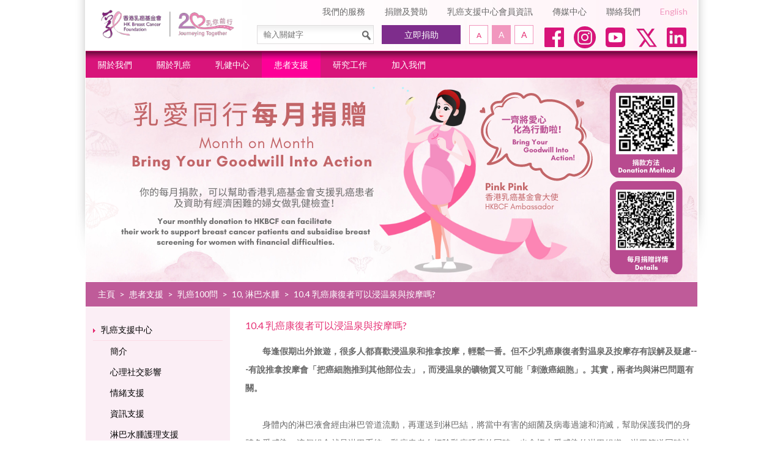

--- FILE ---
content_type: text/html; charset=utf-8
request_url: https://hkbcf.org/zh/patient_support/main/940/
body_size: 69035
content:
<!DOCTYPE html>
<html xmlns="http://www.w3.org/1999/xhtml">
<head>
    <title>患者支援 | Hong Kong Breast Cancer Foundation - 10.4 乳癌康復者可以浸温泉與按摩嗎?</title>
	<meta http-equiv="Content-Type" content="text/html; charset=utf-8" />
	<meta http-equiv="imagetoolbar" content="no" />
	<meta name="description" content="據統計，乳癌是香港婦女最常患上的癌症。香港乳癌基金會一直倡議「及早發現，治療關鍵」，透過為婦女提供乳健檢查、乳健教育和患者支援服務，以及進行研究和倡議工作，致力減低乳癌對本地婦女的威脅。" />
<meta name="keywords" content="香港乳癌基金會,乳癌,乳房檢查,乳房X光檢查,乳房造影,抽針,乳房超聲波,乳癌支援,乳癌症狀,乳房健康,淋巴水腫,乳癌治療,乳癌研究,張淑儀醫生,霍何綺華" />
<meta name="msapplication-TileImage" content="img/iphone-icon.png" />
	<link rel="shortcut icon" href="img/favicon.png" />
	<link rel="shortcut icon" href="img/favicon.ico" />
	<link rel="apple-touch-icon-precomposed" href="img/iphone-icon.png" />
	<link rel="stylesheet" type="text/css" href="https://fonts.googleapis.com/css?family=Lato" />
	<link rel="stylesheet" type="text/css" href="css/layout.css" />
	<link rel="stylesheet" type="text/css" href="css/editor.css" />
	<link rel="stylesheet" href="//vjs.zencdn.net/4.0/video-js.css">
	<link rel="stylesheet" type="text/css" href="css/patient_support/main" />
	<script type="text/javascript" src="js/jquery.js"></script>
	<script type="text/javascript" src="js/validator.class.js"></script>
	<script type="text/javascript" src="js/selectivizr-min.js"></script>
	<script type="text/javascript" src="js/modernizr.js"></script>
	<script type="text/javascript" src="js/html5izer_placeholder.js"></script>
	<script type="text/javascript" src="js/jquery.cycle2.min.js"></script>
	<script type="text/javascript" src="//vjs.zencdn.net/4.0/video.js"></script>
	<script type="text/javascript" src="js/lang.js"></script>
	<script type="text/javascript" src="js/function.js"></script>
	<script type="text/javascript" src="js/init.js"></script>
	<!--[if lte IE 8]>
	<script type="text/javascript" src="js/html5.js"></script>
	<![endif]-->
	<!-- Facebook Pixel Code -->
	<script>
	!function(f,b,e,v,n,t,s)
	{if(f.fbq)return;n=f.fbq=function(){n.callMethod?
	n.callMethod.apply(n,arguments):n.queue.push(arguments)};
	if(!f._fbq)f._fbq=n;n.push=n;n.loaded=!0;n.version='2.0';
	n.queue=[];t=b.createElement(e);t.async=!0;
	t.src=v;s=b.getElementsByTagName(e)[0];
	s.parentNode.insertBefore(t,s)}(window,document,'script',
	'https://connect.facebook.net/en_US/fbevents.js');
	fbq('init', '438915777299430'); 
	fbq('track', 'PageView');
	</script>
	<noscript>
	<img height="1" width="1" 
	src="https://www.facebook.com/tr?id=438915777299430&ev=PageView
	&noscript=1"/>
	</noscript>
	<!-- End Facebook Pixel Code -->
	<!-- Facebook Pixel Code -->
	<script>
	!function(f,b,e,v,n,t,s)
	{if(f.fbq)return;n=f.fbq=function(){n.callMethod?
	n.callMethod.apply(n,arguments):n.queue.push(arguments)};
	if(!f._fbq)f._fbq=n;n.push=n;n.loaded=!0;n.version='2.0';
	n.queue=[];t=b.createElement(e);t.async=!0;
	t.src=v;s=b.getElementsByTagName(e)[0];
	s.parentNode.insertBefore(t,s)}(window,document,'script',
	'https://connect.facebook.net/en_US/fbevents.js');
	fbq('init', '667270576982760'); 
	fbq('track', 'PageView');
	</script>
	<noscript>
	<img height="1" width="1" 
	src="https://www.facebook.com/tr?id=667270576982760&ev=PageView
	&noscript=1"/>
	</noscript>
	<!-- End Facebook Pixel Code -->
	<!-- Google tag (gtag.js) --> <script async src="https://www.googletagmanager.com/gtag/js?id=G-VR73W45KXE"></script> <script> window.dataLayer = window.dataLayer || []; function gtag(){dataLayer.push(arguments);} gtag('js', new Date()); gtag('config', 'G-VR73W45KXE'); </script>
	<!-- Google tag (gtag.js) --> <script async src="https://www.googletagmanager.com/gtag/js?id=G-T12YL24B0P"></script> <script> window.dataLayer = window.dataLayer || []; function gtag(){dataLayer.push(arguments);} gtag('js', new Date()); gtag('config', 'G-T12YL24B0P'); </script>
</head>
<body>
	<section class="container">	
		<header>
			<a href="https://hkbcf.org/zh/" class="logo">
				<img src="img/logo-new.svg" alt="" width="220" />
			</a>		
			<nav class="header-shortcut">
				<ul>
																<li>
						<a href="https://hkbcf.org/zh/our_services/">我們的服務</a>
					</li>
											<li>
						<a href="https://hkbcf.org/zh/donors_and_sponsors/">捐贈及贊助</a>
					</li>
											<li>
						<a href="https://hkbcf.org/zh/members_corner/">乳癌支援中心會員資訊</a>
					</li>
											<li>
						<a href="https://hkbcf.org/zh/media_centre/">傳媒中心</a>
					</li>
																<li>
						<a href="https://hkbcf.org/zh/contact_us/">聯絡我們</a>
					</li>
					<li class="language">
						<a href="https://hkbcf.org/en/patient_support/main/940/">English</a>
					</li>
				</ul>
			</nav>
			<section class="header-control">
				<div class="search">
					<form action="https://hkbcf.org/zh/search/">
					<input type="text" placeholder="輸入關鍵字" autocomplete="off" name="q" id="q" value="" /><button type="submit"><img src="img/icon-search.png" alt="" width="16" height="16" /></button>					</form>
				</div>
				<a href="https://hkbcf.org/zh/get_involved/donation/" class="donate-now">立即捐助</a>
				<nav id="font-select">
					<ul>
						<li class="small" data-font="-2">
							<a href="#" data-no-resize><span class="access">字型大小:小字型 (</span><span>A</span><span class="access">)</span><span class="fix"></span></a>
						</li>
						<li class="default selected" data-font="0">
							<a href="#" data-no-resize><span class="access">字型大小:預設字型 (</span><span>A</span><span class="access">)</span><span class="fix"></span></a>
						</li>
						<li class="large" data-font="3">
							<a href="#" data-no-resize><span class="access">字型大小:大字型 (</span><span>A</span><span class="access">)</span><span class="fix"></span></a>
						</li>
					</ul>
				</nav>
								<ul class="social"><!--
									 --><li>
						<a href="https://www.facebook.com/breasthealthforlife" target="_blank" target="_blank"><img src="upload/category/1/social_media/65adf0eba9dcb.png" alt="1" width="40" height="40" /></a>
					</li><!--
									 --><li>
						<a href="https://www.instagram.com/hkbcf_official/" target="_blank" target="_blank"><img src="upload/category/1/social_media/65adf10da0a82.png" alt="2" width="40" height="40" /></a>
					</li><!--
									 --><li>
						<a href="https://www.youtube.com/channel/UCYezCLtYnYmb8oMzttRYszw" target="_blank" target="_blank"><img src="upload/category/1/social_media/65adf10da01ff.png" alt="3" width="40" height="40" /></a>
					</li><!--
									 --><li>
						<a href="https://twitter.com/hongkongbcf" target="_blank" target="_blank"><img src="upload/category/1/social_media/65adf1ab8fa27.png" alt="5" width="40" height="40" /></a>
					</li><!--
									 --><li>
						<a href="https://www.linkedin.com/company/hongkongbreastcancerfoundation/" target="_blank" target="_blank"><img src="upload/category/1/social_media/65adf1e25588f.png" alt="4" width="40" height="40" /></a>
					</li><!--
								 --></ul>
							</section>
						<nav class="header-menu">
								<ul class="menu">
									<li>
						<a href="https://hkbcf.org/zh/about_us/">關於我們</a>
												<ul>
														<li>
																<a href="https://hkbcf.org/zh/about_us/main/10/">創會人的話</a>
															</li>
																					<li>
																<a href="https://hkbcf.org/zh/about_us/main/11/">主席的話</a>
															</li>
																					<li>
																<a href="https://hkbcf.org/zh/about_us/main/12/">抱負及使命</a>
															</li>
																					<li>
																<a href="https://hkbcf.org/zh/about_us/main/13/">機構管治</a>
															</li>
														<li class="clear"></li>
																					<li>
																<a href="https://hkbcf.org/zh/about_us/main/163/">里程碑</a>
															</li>
																					<li>
																<a href="https://hkbcf.org/zh/about_us/main/442/">香港乳癌基金會概覽</a>
															</li>
																				</ul>
											</li>
									<li>
						<a href="https://hkbcf.org/zh/breast_cancer/">關於乳癌</a>
												<ul>
														<li>
																<a href="https://hkbcf.org/zh/breast_cancer/main/416/">「乳您同行」乳癌教室</a>
															</li>
																					<li>
																<a href="https://hkbcf.org/zh/breast_cancer/main/422/">乳癌是甚麼</a>
															</li>
																					<li>
																<a href="https://hkbcf.org/zh/breast_cancer/main/15/">香港乳癌實況</a>
															</li>
																					<li>
																<a href="https://hkbcf.org/zh/breast_cancer/main/173/">乳癌的分期</a>
															</li>
														<li class="clear"></li>
																					<li>
																<a href="https://hkbcf.org/zh/breast_cancer/main/423/">乳癌的徵狀</a>
															</li>
																					<li>
																<a href="https://hkbcf.org/zh/breast_cancer/main/421/">減低乳癌風險</a>
															</li>
																					<li>
																<a href="https://hkbcf.org/zh/breast_cancer/main/16/">定期乳檢</a>
															</li>
																					<li>
																<a href="https://hkbcf.org/zh/breast_cancer/main/643/">乳癌風險評估</a>
															</li>
														<li class="clear"></li>
																					<li>
																<a href="https://hkbcf.org/zh/breast_cancer/main/18/">乳癌療法</a>
															</li>
																				</ul>
											</li>
									<li>
						<a href="https://hkbcf.org/zh/breast_health_centre/">乳健中心</a>
												<ul>
														<li>
																<a href="https://hkbcf.org/zh/breast_health_centre/main/172/">簡介</a>
															</li>
																					<li>
																<a href="https://hkbcf.org/zh/breast_health_centre/online_booking/">預約乳健檢查</a>
															</li>
																					<li>
																<a href="https://hkbcf.org/zh/breast_health_centre/main/25/">收費及預約服務</a>
															</li>
																					<li>
																<a href="https://hkbcf.org/zh/breast_health_centre/main/21/">乳健檢查問與答</a>
															</li>
														<li class="clear"></li>
																					<li>
																<a href="https://hkbcf.org/zh/breast_health_centre/main/1273/">乳癌篩查先導計劃 (第二階段) </a>
															</li>
																					<li>
																<a href="https://hkbcf.org/zh/breast_health_centre/main/1271/">免費乳健檢查計劃</a>
															</li>
																					<li>
																<a href="https://hkbcf.org/zh/breast_health_centre/main/1268/">資助乳健檢查計劃 （本計劃由香港公益金資助）</a>
															</li>
																					<li>
																<a href="https://hkbcf.org/zh/breast_health_centre/main/28/">乳健教育計劃</a>
															</li>
														<li class="clear"></li>
																					<li>
																<a href="https://hkbcf.org/zh/breast_health_centre/main/1093/">轉介乳健及支援中心服務</a>
															</li>
																				</ul>
											</li>
									<li class="selected">
						<a href="https://hkbcf.org/zh/patient_support/">患者支援</a>
												<ul>
														<li>
																<a href="https://hkbcf.org/zh/patient_support/main/30/">乳癌支援中心</a>
															</li>
																					<li>
																<a href="https://hkbcf.org/zh/patient_support/main/102/">乳癌患者情緒經歷</a>
															</li>
																					<li>
																<a href="https://hkbcf.org/zh/patient_support/main/845/">乳癌100問</a>
															</li>
																					<li>
																<a href="https://hkbcf.org/zh/patient_support/main/31/">康復者計劃</a>
															</li>
														<li class="clear"></li>
																					<li>
																<a href="https://hkbcf.org/zh/patient_support/main/104/">過來人經歷</a>
															</li>
																					<li>
																<a href="https://hkbcf.org/zh/patient_support/main/854/">專欄文章</a>
															</li>
																					<li>
																<a href="https://hkbcf.org/zh/patient_support/main/1094/">轉介乳健及支援中心服務</a>
															</li>
																				</ul>
											</li>
									<li>
						<a href="https://hkbcf.org/zh/our_research/">研究工作</a>
												<ul>
														<li>
																<a href="https://hkbcf.org/zh/our_research/main/184/">乳癌研究中心</a>
															</li>
																					<li>
																<a href="https://hkbcf.org/zh/our_research/main/32/">香港乳癌資料庫</a>
															</li>
																					<li>
																<a href="https://hkbcf.org/zh/our_research/main/186/">研究合作計劃</a>
															</li>
																					<li>
																<a href="https://hkbcf.org/zh/our_research/main/187/">出版刊物</a>
															</li>
														<li class="clear"></li>
																				</ul>
											</li>
									<li>
						<a href="https://hkbcf.org/zh/get_involved/">加入我們</a>
												<ul>
														<li>
																<a href="https://hkbcf.org/zh/get_involved/main/35/">個人捐助</a>
															</li>
																					<li>
																<a href="https://hkbcf.org/zh/get_involved/main/751/">遺產捐贈</a>
															</li>
																					<li>
																<a href="https://hkbcf.org/zh/get_involved/main/443/">其他捐款方法</a>
															</li>
																					<li>
																<a href="https://hkbcf.org/zh/get_involved/main/36/">企業/團體支持</a>
															</li>
														<li class="clear"></li>
																					<li>
																<a href="https://hkbcf.org/zh/get_involved/main/37/">參與研究</a>
															</li>
																					<li>
																<a href="https://hkbcf.org/zh/get_involved/main/367/">職位空缺</a>
															</li>
																					<li>
																<a href="https://hkbcf.org/zh/get_involved/main/38/">成為義工</a>
															</li>
																					<li>
																<a href="https://hkbcf.org/zh/get_involved/main/463/">命名捐贈計劃</a>
															</li>
														<li class="clear"></li>
																					<li>
																<a href="https://hkbcf.org/zh/get_involved/charity_sale/">慈善義賣</a>
															</li>
																				</ul>
											</li>
								</ul>
							</nav>
									<div class="banner">
				<div id="banner-wrapper">
													<a>
						<img src="img/?width=1001&amp;bg=ffffff&amp;file=upload%2Fcategory%2F5%2Fbanner_zh%2F63d8e1359a641.png" alt="乳愛同行 每月捐贈" width="1001" />					</a>
												</div>
				<div id="banner-control">
					<a href="#" id="banner-prev">
						<span class="access">上一張</span>
					</a>
					<a href="#" id="banner-next">
						<span class="access">下一張</span>
					</a>
				</div>
			</div>
									<nav class="navigation">
				<section class="navigation-wrapper">
					<ul>
						<li><a href="https://hkbcf.org/zh/">主頁</a></li><li> &gt; </li><li><a href="https://hkbcf.org/zh/patient_support/">患者支援</a></li><li> &gt; </li><li><a href="https://hkbcf.org/zh/patient_support/main/845/">乳癌100問</a></li><li> &gt; </li><li><a href="https://hkbcf.org/zh/patient_support/main/936/">10, 淋巴水腫</a></li><li> &gt; </li><li><a>10.4 乳癌康復者可以浸温泉與按摩嗎?</a></li>
					</ul>
				</section>
			</nav>
					</header>
		<section id="content"><nav class="submenu">
		<ul>
					<li class="">
			<a href="https://hkbcf.org/zh/patient_support/main/30/">乳癌支援中心</a>
				<ul>
					<li class="">
			<a href="https://hkbcf.org/zh/patient_support/main/179/">簡介</a>
					</li>
					<li class="">
			<a href="https://hkbcf.org/zh/patient_support/main/232/">心理社交影響</a>
					</li>
					<li class="">
			<a href="https://hkbcf.org/zh/patient_support/main/109/">情緒支援</a>
				<ul>
					<li class="">
			<a href="https://hkbcf.org/zh/patient_support/main/215/">患者支援小組</a>
					</li>
					<li class="">
			<a href="https://hkbcf.org/zh/patient_support/main/216/">家人支援小組</a>
					</li>
					<li class="">
			<a href="https://hkbcf.org/zh/patient_support/main/217/">同路人電話支援服務</a>
					</li>
					<li class="last">
			<a href="https://hkbcf.org/zh/patient_support/main/218/">個人輔導服務</a>
					</li>
		</ul>
		</li>
					<li class="">
			<a href="https://hkbcf.org/zh/patient_support/main/108/">資訊支援</a>
				<ul>
					<li class="">
			<a href="https://hkbcf.org/zh/patient_support/main/219/">治療前準備小組(化療/電療/針對性/荷爾蒙治療)</a>
					</li>
					<li class="">
			<a href="https://hkbcf.org/zh/patient_support/main/220/">每月乳癌講座</a>
					</li>
					<li class="">
			<a href="https://hkbcf.org/zh/patient_support/main/221/">齊齊與專家對話</a>
					</li>
					<li class="">
			<a href="https://hkbcf.org/zh/patient_support/main/352/">與英雌對話</a>
					</li>
					<li class="">
			<a href="https://hkbcf.org/zh/patient_support/main/222/">資源圖書館</a>
					</li>
					<li class="last">
			<a href="https://hkbcf.org/zh/patient_support/main/223/">乳癌治療單張</a>
					</li>
		</ul>
		</li>
					<li class="">
			<a href="https://hkbcf.org/zh/patient_support/main/107/">淋巴水腫護理支援</a>
				<ul>
					<li class="">
			<a href="https://hkbcf.org/zh/patient_support/main/224/">淋巴水腫護理技巧教學及收費</a>
					</li>
					<li class="last">
			<a href="https://hkbcf.org/zh/patient_support/main/564/">喱士手袖套送贈</a>
					</li>
		</ul>
		</li>
					<li class="">
			<a href="https://hkbcf.org/zh/patient_support/main/1160/">中醫診所</a>
					</li>
					<li class="">
			<a href="https://hkbcf.org/zh/patient_support/main/106/">經濟或免費支援計劃</a>
				<ul>
					<li class="">
			<a href="https://hkbcf.org/zh/patient_support/main/180/">藥物資助計劃</a>
				<ul>
					<li class="">
			<a href="https://hkbcf.org/zh/patient_support/main/1028/">匹博利組單抗 (Pembrolizumab) 藥物資助計劃 (免疫治療藥物資助計劃) (暫停新申請)</a>
				<ul>
					<li class="">
			<a href="https://hkbcf.org/zh/patient_support/main/1029/">公立醫院病人藥物資助計劃</a>
					</li>
					<li class="last">
			<a href="https://hkbcf.org/zh/patient_support/main/1030/">私家醫院/診所病人藥物資助計劃</a>
					</li>
		</ul>
		</li>
					<li class="">
			<a href="https://hkbcf.org/zh/patient_support/main/1305/">Kisqali® 早期乳癌藥物資助計劃</a>
					</li>
					<li class="">
			<a href="https://hkbcf.org/zh/patient_support/main/560/">Neratinib 乳癌患者資助計劃</a>
					</li>
					<li class="last">
			<a href="https://hkbcf.org/zh/patient_support/main/1121/">Verzenio® (abemaciclib) 早期乳癌藥物資助計劃  (名額有限，額滿即止)</a>
					</li>
		</ul>
		</li>
					<li class="">
			<a href="https://hkbcf.org/zh/patient_support/main/414/">繃帶送贈計劃</a>
					</li>
					<li class="">
			<a href="https://hkbcf.org/zh/patient_support/main/413/">義乳及胸圍送贈計劃</a>
					</li>
					<li class="">
			<a href="https://hkbcf.org/zh/patient_support/main/182/">假髮送贈計劃</a>
					</li>
					<li class="last">
			<a href="https://hkbcf.org/zh/patient_support/main/461/">(名額已滿) 安可待®乳癌腫瘤基因檢測：資助計劃及關顧計劃</a>
				<ul>
					<li class="">
			<a href="https://hkbcf.org/zh/patient_support/main/1105/">(名額已滿) 安可待®乳癌腫瘤基因檢測【資助計劃】</a>
					</li>
					<li class="last">
			<a href="https://hkbcf.org/zh/patient_support/main/1104/">(名額已滿) 安可待®乳癌腫瘤基因檢測【全新-關顧計劃】</a>
					</li>
		</ul>
		</li>
		</ul>
		</li>
					<li class="">
			<a href="https://hkbcf.org/zh/patient_support/main/231/">乳癌護理錦囊</a>
					</li>
					<li class="last">
			<a href="https://hkbcf.org/zh/patient_support/main/233/">乳癌教育講座檔案庫</a>
				<ul>
					<li class="">
			<a href="https://hkbcf.org/zh/patient_support/main/1235/"></a>
				<ul>
					<li class="">
			<a href="https://hkbcf.org/zh/patient_support/main/1358/">2025年12月20日：健康醫學講座</a>
					</li>
					<li class="">
			<a href="https://hkbcf.org/zh/patient_support/main/1348/">2025年11月22日：健康醫學講座</a>
					</li>
					<li class="">
			<a href="https://hkbcf.org/zh/patient_support/main/1334/">2025年10月25日：健康醫學講座</a>
					</li>
					<li class="">
			<a href="https://hkbcf.org/zh/patient_support/main/1328/">2025年9月20日：健康醫學講座</a>
					</li>
					<li class="">
			<a href="https://hkbcf.org/zh/patient_support/main/1319/">2025年8月23日：健康醫學講座</a>
					</li>
					<li class="">
			<a href="https://hkbcf.org/zh/patient_support/main/1300/">2025年7月26日：健康醫學講座</a>
					</li>
					<li class="">
			<a href="https://hkbcf.org/zh/patient_support/main/1289/">2025年6月28日：健康醫學講座</a>
					</li>
					<li class="">
			<a href="https://hkbcf.org/zh/patient_support/main/1276/">2025年5月31日：亮麗人生日營 – 相聚 (健康醫學講座)</a>
					</li>
					<li class="">
			<a href="https://hkbcf.org/zh/patient_support/main/1256/">2025年4月12日：健康醫學講座</a>
					</li>
					<li class="">
			<a href="https://hkbcf.org/zh/patient_support/main/1249/">2025年3月29日：健康醫學講座</a>
					</li>
					<li class="last">
			<a href="https://hkbcf.org/zh/patient_support/main/1236/">2025年2月22日：健康醫學講座</a>
					</li>
		</ul>
		</li>
					<li class="">
			<a href="https://hkbcf.org/zh/patient_support/main/1078/">2024</a>
				<ul>
					<li class="">
			<a href="https://hkbcf.org/zh/patient_support/main/1167/">2024年11月30日：健康醫學講座</a>
					</li>
					<li class="last">
			<a href="https://hkbcf.org/zh/patient_support/main/1162/">2024年11月9日：健康醫學講座</a>
					</li>
		</ul>
		</li>
					<li class="">
			<a href="https://hkbcf.org/zh/patient_support/main/831/">2023</a>
				<ul>
					<li class="">
			<a href="https://hkbcf.org/zh/patient_support/main/1001/">2023年7月：中醫寧神舒壓之道</a>
					</li>
					<li class="">
			<a href="https://hkbcf.org/zh/patient_support/main/975/">2023年5月：中醫角度之體質與保養方法</a>
					</li>
					<li class="last">
			<a href="https://hkbcf.org/zh/patient_support/main/832/"> 2023年1月14日：中醫食療之治療後養髮之道</a>
					</li>
		</ul>
		</li>
					<li class="">
			<a href="https://hkbcf.org/zh/patient_support/main/705/">2022</a>
				<ul>
					<li class="">
			<a href="https://hkbcf.org/zh/patient_support/main/786/">2022年9月17日：轉季養生湯水</a>
					</li>
					<li class="">
			<a href="https://hkbcf.org/zh/patient_support/main/767/">2022年7月23日：中醫如何處理潮熱</a>
					</li>
					<li class="">
			<a href="https://hkbcf.org/zh/patient_support/main/754/">2022年6月11日：中醫紓壓養生之道</a>
					</li>
					<li class="">
			<a href="https://hkbcf.org/zh/patient_support/main/739/">2022年5月5日：新冠後遺症調理貼士</a>
					</li>
					<li class="">
			<a href="https://hkbcf.org/zh/patient_support/main/716/">2022年3月11日：抗疫加油站 之 中醫抗疫小錦囊</a>
					</li>
					<li class="last">
			<a href="https://hkbcf.org/zh/patient_support/main/706/">2022年2月19日：中醫食療之「如何處理化療治療後的手腳麻痺痛楚」</a>
					</li>
		</ul>
		</li>
					<li class="">
			<a href="https://hkbcf.org/zh/patient_support/main/561/">2021</a>
				<ul>
					<li class="last">
			<a href="https://hkbcf.org/zh/patient_support/main/562/">2021年6月26日：中醫如何幫助處理失眠問題</a>
					</li>
		</ul>
		</li>
					<li class="">
			<a href="https://hkbcf.org/zh/patient_support/main/508/">2020</a>
				<ul>
					<li class="">
			<a href="https://hkbcf.org/zh/patient_support/main/514/">2020年7月25日：「乳癌♥你要知」網絡系列 - 乳癌康復者更年期之中醫治療（只有中文版本）</a>
					</li>
					<li class="">
			<a href="https://hkbcf.org/zh/patient_support/main/512/">2020年6月13日：你的體重管理與健康（只有英文版本）</a>
					</li>
					<li class="last">
			<a href="https://hkbcf.org/zh/patient_support/main/509/">2020年6月6日： 「乳癌康復者的失眠治療與預防」中醫講座</a>
					</li>
		</ul>
		</li>
					<li class="">
			<a href="https://hkbcf.org/zh/patient_support/main/457/">2019</a>
				<ul>
					<li class="">
			<a href="https://hkbcf.org/zh/patient_support/main/476/">2019年12月14日：如何讓自己好好睡一覺?</a>
					</li>
					<li class="">
			<a href="https://hkbcf.org/zh/patient_support/main/478/">2019年11月30日：食得健康又滋味</a>
					</li>
					<li class="">
			<a href="https://hkbcf.org/zh/patient_support/main/477/">2019年8月17日：外科治療淋巴水腫新方法</a>
					</li>
					<li class="">
			<a href="https://hkbcf.org/zh/patient_support/main/462/">2019年5月26日：如何選擇合適你的運動</a>
					</li>
					<li class="">
			<a href="https://hkbcf.org/zh/patient_support/main/479/">2019年3月23日：乳癌新攻略</a>
					</li>
					<li class="last">
			<a href="https://hkbcf.org/zh/patient_support/main/458/">2019年1月26日︰乳癌復康者的日常腰頸勞損痛症之護理及預防方法 </a>
					</li>
		</ul>
		</li>
					<li class="">
			<a href="https://hkbcf.org/zh/patient_support/main/444/">2018</a>
				<ul>
					<li class="">
			<a href="https://hkbcf.org/zh/patient_support/main/449/">2018年9月15日：乳癌治療新趨勢</a>
					</li>
					<li class="">
			<a href="https://hkbcf.org/zh/patient_support/main/450/">2018年8月11日：為何乳癌患者需要普拉提運動？</a>
					</li>
					<li class="last">
			<a href="https://hkbcf.org/zh/patient_support/main/445/">2018年6月23日：乳癌康復道路上的中醫養生食療</a>
					</li>
		</ul>
		</li>
					<li class="">
			<a href="https://hkbcf.org/zh/patient_support/main/244/">2017</a>
				<ul>
					<li class="">
			<a href="https://hkbcf.org/zh/patient_support/main/245/">2017年12月9日：普拉提復康運動與護脊認知</a>
					</li>
					<li class="">
			<a href="https://hkbcf.org/zh/patient_support/main/246/">2017年11月18日：常見脊椎及關節勞損痛症的成因及護理</a>
					</li>
					<li class="">
			<a href="https://hkbcf.org/zh/patient_support/main/251/">2017年9月9日：認識郊遊活動基本知識</a>
					</li>
					<li class="">
			<a href="https://hkbcf.org/zh/patient_support/main/250/">2017年7月22日：認識音樂治療</a>
					</li>
					<li class="">
			<a href="https://hkbcf.org/zh/patient_support/main/249/">2017年4月22日：體適能運動與乳癌</a>
					</li>
					<li class="">
			<a href="https://hkbcf.org/zh/patient_support/main/248/">2017年3月25日：茶是否對乳癌有益？</a>
					</li>
					<li class="last">
			<a href="https://hkbcf.org/zh/patient_support/main/247/">2017年2月18日：食得有營</a>
					</li>
		</ul>
		</li>
					<li class="">
			<a href="https://hkbcf.org/zh/patient_support/main/243/">2016</a>
				<ul>
					<li class="">
			<a href="https://hkbcf.org/zh/patient_support/main/259/">2016年9月3日：綠在家中 GIY</a>
					</li>
					<li class="">
			<a href="https://hkbcf.org/zh/patient_support/main/258/">2016年7月23日：靜觀治療 – 自我治療的智慧</a>
					</li>
					<li class="">
			<a href="https://hkbcf.org/zh/patient_support/main/257/">2016年6月4日：乳癌及賀爾蒙治療</a>
					</li>
					<li class="last">
			<a href="https://hkbcf.org/zh/patient_support/main/256/">2016年4月16日：乳癌病人的飲食調理：清、補、戒</a>
					</li>
		</ul>
		</li>
					<li class="">
			<a href="https://hkbcf.org/zh/patient_support/main/242/">2015</a>
				<ul>
					<li class="">
			<a href="https://hkbcf.org/zh/patient_support/main/266/">2015年12月12日：護脊樂II</a>
					</li>
					<li class="">
			<a href="https://hkbcf.org/zh/patient_support/main/265/">2015年11月21日 ：「有機」最好？</a>
					</li>
					<li class="">
			<a href="https://hkbcf.org/zh/patient_support/main/264/">2015年7月18日：如何幫助癌症病者增強免疫力</a>
					</li>
					<li class="">
			<a href="https://hkbcf.org/zh/patient_support/main/263/">2015年6月13日：知己知彼 – 了解乳癌治療及藥物副作用</a>
					</li>
					<li class="">
			<a href="https://hkbcf.org/zh/patient_support/main/262/">2015年4月18日：護脊樂</a>
					</li>
					<li class="last">
			<a href="https://hkbcf.org/zh/patient_support/main/261/">2015年3月14日：從中醫角度解構情緒困擾及失眠的成因及處理方法</a>
					</li>
		</ul>
		</li>
					<li class="">
			<a href="https://hkbcf.org/zh/patient_support/main/241/">2014</a>
				<ul>
					<li class="">
			<a href="https://hkbcf.org/zh/patient_support/main/271/">2014年9月20日：雙臂展活力 — 肩膊運動齊齊做</a>
					</li>
					<li class="">
			<a href="https://hkbcf.org/zh/patient_support/main/270/">2014年6月14日：中西共融治乳癌</a>
					</li>
					<li class="">
			<a href="https://hkbcf.org/zh/patient_support/main/269/">2014年4月26日：乳癌多面睇：中醫調理及食療錦囊</a>
					</li>
					<li class="">
			<a href="https://hkbcf.org/zh/patient_support/main/268/">2014年3月22日：繁而不枯、忙而不燥</a>
					</li>
					<li class="last">
			<a href="https://hkbcf.org/zh/patient_support/main/267/">2014年2月22日：乳癌檢驗面面觀</a>
					</li>
		</ul>
		</li>
					<li class="">
			<a href="https://hkbcf.org/zh/patient_support/main/240/">2013</a>
				<ul>
					<li class="">
			<a href="https://hkbcf.org/zh/patient_support/main/276/">2013年11月30日：食物營養與乳癌康復者 (只限英文)</a>
					</li>
					<li class="">
			<a href="https://hkbcf.org/zh/patient_support/main/275/">2013年11月16日：乳癌食療新篇與穴位調理</a>
					</li>
					<li class="">
			<a href="https://hkbcf.org/zh/patient_support/main/274/">2013年6月8日：乳癌康復者之食療 – 中醫篇</a>
					</li>
					<li class="">
			<a href="https://hkbcf.org/zh/patient_support/main/273/">2013年3月16日：食物營養與乳癌康復者</a>
					</li>
					<li class="last">
			<a href="https://hkbcf.org/zh/patient_support/main/272/">2013年1月12日：「荷爾蒙治療與更年期」第二講</a>
					</li>
		</ul>
		</li>
					<li class="">
			<a href="https://hkbcf.org/zh/patient_support/main/239/">2012</a>
				<ul>
					<li class="">
			<a href="https://hkbcf.org/zh/patient_support/main/285/">2012年11月17日：乳癌「正」面睇</a>
					</li>
					<li class="">
			<a href="https://hkbcf.org/zh/patient_support/main/284/">2012年9月15日：荷爾蒙治療與更年期</a>
					</li>
					<li class="">
			<a href="https://hkbcf.org/zh/patient_support/main/283/">2012年7月21日：簡易鬆弛有辦法</a>
					</li>
					<li class="">
			<a href="https://hkbcf.org/zh/patient_support/main/282/">2012年6月9日：乳癌與運動</a>
					</li>
					<li class="">
			<a href="https://hkbcf.org/zh/patient_support/main/281/">2012年5月6日：乳癌的復發及治療</a>
					</li>
					<li class="">
			<a href="https://hkbcf.org/zh/patient_support/main/280/">2012年4月21日：乳癌康復後中藥與食療調理</a>
					</li>
					<li class="">
			<a href="https://hkbcf.org/zh/patient_support/main/279/">2012年3月10日：足部反射按摩</a>
					</li>
					<li class="">
			<a href="https://hkbcf.org/zh/patient_support/main/278/">2012年2月11日：乳癌治療新方法</a>
					</li>
					<li class="last">
			<a href="https://hkbcf.org/zh/patient_support/main/277/">2012年1月7日︰淋巴水腫護理</a>
					</li>
		</ul>
		</li>
					<li class="">
			<a href="https://hkbcf.org/zh/patient_support/main/238/">2011</a>
				<ul>
					<li class="">
			<a href="https://hkbcf.org/zh/patient_support/main/295/">2011年11月12日：解釋乳癌治療後如何選擇及適當地進行瑜珈運動</a>
					</li>
					<li class="">
			<a href="https://hkbcf.org/zh/patient_support/main/294/">2011年10月8日：健康美食工作坊</a>
					</li>
					<li class="">
			<a href="https://hkbcf.org/zh/patient_support/main/293/">2011年9月24日︰香薰與乳癌</a>
					</li>
					<li class="">
			<a href="https://hkbcf.org/zh/patient_support/main/292/">2011年8月20日︰平靜心靈的密碼</a>
					</li>
					<li class="">
			<a href="https://hkbcf.org/zh/patient_support/main/291/">2011年7月23日︰乳癌康復後之復康運動</a>
					</li>
					<li class="">
			<a href="https://hkbcf.org/zh/patient_support/main/290/">2011年6月18日︰乳癌康復後中醫食療調理</a>
					</li>
					<li class="">
			<a href="https://hkbcf.org/zh/patient_support/main/289/">2011年5月21日︰乳癌會不會再來?</a>
					</li>
					<li class="">
			<a href="https://hkbcf.org/zh/patient_support/main/288/">2011年4月30日︰乳癌檢驗面面觀</a>
					</li>
					<li class="">
			<a href="https://hkbcf.org/zh/patient_support/main/287/">2011年3月26日︰重拾妳的美麗與自信形象</a>
					</li>
					<li class="last">
			<a href="https://hkbcf.org/zh/patient_support/main/286/">2011年1月16日︰「新起點健康日營」</a>
					</li>
		</ul>
		</li>
					<li class="">
			<a href="https://hkbcf.org/zh/patient_support/main/237/">2010</a>
				<ul>
					<li class="">
			<a href="https://hkbcf.org/zh/patient_support/main/305/">2010年11月13日：如何處理乳癌治療的副作用</a>
					</li>
					<li class="">
			<a href="https://hkbcf.org/zh/patient_support/main/304/">2010年10月9日：淋巴水腫護理知多少</a>
					</li>
					<li class="">
			<a href="https://hkbcf.org/zh/patient_support/main/303/">2010年9月11日：用表達藝術幫助身心康復</a>
					</li>
					<li class="">
			<a href="https://hkbcf.org/zh/patient_support/main/302/">2010年8月14日︰拆解乳癌倖存者常見的飲食謬誤</a>
					</li>
					<li class="">
			<a href="https://hkbcf.org/zh/patient_support/main/301/">2010年7月17日︰乳癌手術後之荷爾蒙治療及趨勢</a>
					</li>
					<li class="">
			<a href="https://hkbcf.org/zh/patient_support/main/300/">2010年6月19日：乳癌骨轉移之症狀及治理方法</a>
					</li>
					<li class="">
			<a href="https://hkbcf.org/zh/patient_support/main/299/">2010年5月15日︰乳癌復康- 運動治療</a>
					</li>
					<li class="">
			<a href="https://hkbcf.org/zh/patient_support/main/298/">2010年4月17日 : 中醫於乳癌之預防、治療後及康復中之輔助</a>
					</li>
					<li class="">
			<a href="https://hkbcf.org/zh/patient_support/main/297/">2010年3月20日︰「乳癌後的亮麗人生」</a>
					</li>
					<li class="last">
			<a href="https://hkbcf.org/zh/patient_support/main/296/">2010年1月16日︰香港乳癌實况2008報告</a>
					</li>
		</ul>
		</li>
					<li class="">
			<a href="https://hkbcf.org/zh/patient_support/main/236/">2009</a>
				<ul>
					<li class="">
			<a href="https://hkbcf.org/zh/patient_support/main/315/">2009年11月7日：食用雌激素與乳癌的關係</a>
					</li>
					<li class="">
			<a href="https://hkbcf.org/zh/patient_support/main/314/">2009年10月10日：乳癌手術後的淋巴水腫護理</a>
					</li>
					<li class="">
			<a href="https://hkbcf.org/zh/patient_support/main/313/">2009年9月5日：壓力與乳癌</a>
					</li>
					<li class="">
			<a href="https://hkbcf.org/zh/patient_support/main/312/">2009年8月1日：乳癌的防治因素與防治</a>
					</li>
					<li class="">
			<a href="https://hkbcf.org/zh/patient_support/main/311/">2009年7月18日：運動與乳癌</a>
					</li>
					<li class="">
			<a href="https://hkbcf.org/zh/patient_support/main/310/">2009年6月13日：乳癌手術後的乳房重整術：如何作決定？</a>
					</li>
					<li class="">
			<a href="https://hkbcf.org/zh/patient_support/main/309/">2009年5月23日：乳癌標靶治療新趨勢</a>
					</li>
					<li class="">
			<a href="https://hkbcf.org/zh/patient_support/main/308/">2009年4月18日︰大豆食品對婦女健康的影響</a>
					</li>
					<li class="">
			<a href="https://hkbcf.org/zh/patient_support/main/307/">2009年3月21日︰乳癌治療之飲食調理</a>
					</li>
					<li class="last">
			<a href="https://hkbcf.org/zh/patient_support/main/306/">2009年1月3日：乳癌手術 - 如何選擇？</a>
					</li>
		</ul>
		</li>
					<li class="">
			<a href="https://hkbcf.org/zh/patient_support/main/235/">2008</a>
				<ul>
					<li class="">
			<a href="https://hkbcf.org/zh/patient_support/main/326/">2008年12月6日：誰人需要接受乳癌手術後的電療？</a>
					</li>
					<li class="">
			<a href="https://hkbcf.org/zh/patient_support/main/325/">2008年11月8日：乳癌手術後，為什麼還要藥物治療？</a>
					</li>
					<li class="">
			<a href="https://hkbcf.org/zh/patient_support/main/324/">2008年10月4日：乳癌復發的因素</a>
					</li>
					<li class="">
			<a href="https://hkbcf.org/zh/patient_support/main/323/">2008年9月6日：骨質疏鬆症的預防與治療</a>
					</li>
					<li class="">
			<a href="https://hkbcf.org/zh/patient_support/main/321/">2008年8月2日：癌症康復者的自我調理及飲食宜忌</a>
					</li>
					<li class="">
			<a href="https://hkbcf.org/zh/patient_support/main/320/">2008年7月5日：淋巴水腫的護理</a>
					</li>
					<li class="">
			<a href="https://hkbcf.org/zh/patient_support/main/319/">2008年5月3日：婦女癌症的防治</a>
					</li>
					<li class="">
			<a href="https://hkbcf.org/zh/patient_support/main/318/">2008年4月12日：乳癌康服者之中醫食療調理</a>
					</li>
					<li class="">
			<a href="https://hkbcf.org/zh/patient_support/main/317/">2008年3月29日：本地乳癌狀況知多少？</a>
					</li>
					<li class="last">
			<a href="https://hkbcf.org/zh/patient_support/main/316/">2008年1月5日：美善生命—從乳癌復發的陰影到亮麗人生</a>
					</li>
		</ul>
		</li>
					<li class="last">
			<a href="https://hkbcf.org/zh/patient_support/main/234/">2007</a>
				<ul>
					<li class="">
			<a href="https://hkbcf.org/zh/patient_support/main/335/">2007年12月8日：對乳癌高危一族的最新治理趨勢</a>
					</li>
					<li class="">
			<a href="https://hkbcf.org/zh/patient_support/main/334/">2007年10月6日：乳癌造影新趨勢</a>
					</li>
					<li class="">
			<a href="https://hkbcf.org/zh/patient_support/main/333/">2007年9月1日：乳過天晴 — 中西談：給乳癌康復者的建議</a>
					</li>
					<li class="">
			<a href="https://hkbcf.org/zh/patient_support/main/332/">2007年8月4日：Lapatinib治癌新療法</a>
					</li>
					<li class="">
			<a href="https://hkbcf.org/zh/patient_support/main/331/">2007年7月7日：少吃反式脂肪</a>
					</li>
					<li class="">
			<a href="https://hkbcf.org/zh/patient_support/main/330/">2007年6月2日：乳癌手術 — 病人及醫護的選擇</a>
					</li>
					<li class="">
			<a href="https://hkbcf.org/zh/patient_support/main/329/">2007年5月5日：食得有「營」— 乳癌康復者飲食新資訊之一</a>
					</li>
					<li class="">
			<a href="https://hkbcf.org/zh/patient_support/main/328/">2007年3月25日 : 絕處逢生</a>
					</li>
					<li class="last">
			<a href="https://hkbcf.org/zh/patient_support/main/327/">2007年3月3日 : 中醫養生學</a>
					</li>
		</ul>
		</li>
		</ul>
		</li>
		</ul>
		</li>
					<li class="">
			<a href="https://hkbcf.org/zh/patient_support/main/102/">乳癌患者情緒經歷</a>
					</li>
					<li class=" selected">
			<a href="https://hkbcf.org/zh/patient_support/main/845/">乳癌100問</a>
				<ul>
					<li class="">
			<a href="https://hkbcf.org/zh/patient_support/main/855/">1.  認識乳癌與謬誤</a>
				<ul>
					<li class="">
			<a href="https://hkbcf.org/zh/patient_support/main/856/">1.1  什麼是乳癌？</a>
					</li>
					<li class="">
			<a href="https://hkbcf.org/zh/patient_support/main/857/">1.2 破解乳癌謬誤</a>
					</li>
					<li class="">
			<a href="https://hkbcf.org/zh/patient_support/main/859/">1.3 怎樣看乳癌期數?</a>
					</li>
					<li class="last">
			<a href="https://hkbcf.org/zh/patient_support/main/860/">1.4 什麼年齡是乳癌高危一族?</a>
					</li>
		</ul>
		</li>
					<li class="">
			<a href="https://hkbcf.org/zh/patient_support/main/861/">2. 確診乳癌</a>
				<ul>
					<li class="">
			<a href="https://hkbcf.org/zh/patient_support/main/864/">2.1 為何選中我</a>
					</li>
					<li class="">
			<a href="https://hkbcf.org/zh/patient_support/main/865/">2.2 如何克服確診後的心理障礙?</a>
					</li>
					<li class="">
			<a href="https://hkbcf.org/zh/patient_support/main/866/">2.3 怎樣正視負面情緒?</a>
					</li>
					<li class="">
			<a href="https://hkbcf.org/zh/patient_support/main/867/">2.4 教我如何愛乳癌病人?</a>
					</li>
					<li class="">
			<a href="https://hkbcf.org/zh/patient_support/main/868/">2.5 治療期間我能照顧自己嗎?</a>
					</li>
					<li class="">
			<a href="https://hkbcf.org/zh/patient_support/main/869/">2.6 笑是最好的良藥嗎?</a>
					</li>
					<li class="">
			<a href="https://hkbcf.org/zh/patient_support/main/870/">2.7 怎樣尋求心理輔導?</a>
					</li>
					<li class="">
			<a href="https://hkbcf.org/zh/patient_support/main/871/">2.8 承受不起過度關心可以怎辦?</a>
					</li>
					<li class="">
			<a href="https://hkbcf.org/zh/patient_support/main/872/">2.9 網海找資料怎才不迷惘?</a>
					</li>
					<li class="">
			<a href="https://hkbcf.org/zh/patient_support/main/873/">2.10 乳癌康復者可以生育嗎?</a>
					</li>
					<li class="">
			<a href="https://hkbcf.org/zh/patient_support/main/874/">2.11 為何要做乳健檢查?</a>
					</li>
					<li class="">
			<a href="https://hkbcf.org/zh/patient_support/main/875/">2.12 做了乳房X光造影還要做超聲波嗎?</a>
					</li>
					<li class="last">
			<a href="https://hkbcf.org/zh/patient_support/main/876/">2.13 孕婦患上乳癌怎辨?</a>
					</li>
		</ul>
		</li>
					<li class="">
			<a href="https://hkbcf.org/zh/patient_support/main/862/">3. 孩子</a>
				<ul>
					<li class="">
			<a href="https://hkbcf.org/zh/patient_support/main/877/">3.1 他們說小孩不笨，真的嗎?</a>
					</li>
					<li class="">
			<a href="https://hkbcf.org/zh/patient_support/main/878/">3.2 怎樣令孩子不用怕?</a>
					</li>
					<li class="last">
			<a href="https://hkbcf.org/zh/patient_support/main/879/">3.3 會否給孩子一堂生命教育課?</a>
					</li>
		</ul>
		</li>
					<li class="">
			<a href="https://hkbcf.org/zh/patient_support/main/863/">4. 手術</a>
				<ul>
					<li class="">
			<a href="https://hkbcf.org/zh/patient_support/main/889/">4.1 全部切除還是局部切除?</a>
					</li>
					<li class="">
			<a href="https://hkbcf.org/zh/patient_support/main/888/">4.2 怎麼做這不後悔的決定?</a>
					</li>
					<li class="">
			<a href="https://hkbcf.org/zh/patient_support/main/887/">4.3 手術前要有什麼準備?</a>
					</li>
					<li class="">
			<a href="https://hkbcf.org/zh/patient_support/main/886/">4.4 乳房手術後, 怎樣護理傷口?</a>
					</li>
					<li class="">
			<a href="https://hkbcf.org/zh/patient_support/main/885/">4.5 手術後做什麼上肢運動？</a>
					</li>
					<li class="">
			<a href="https://hkbcf.org/zh/patient_support/main/884/">4.6 什麼是乳房重建?</a>
					</li>
					<li class="">
			<a href="https://hkbcf.org/zh/patient_support/main/883/">4.7 重建乳房的方法有多少種?</a>
					</li>
					<li class="">
			<a href="https://hkbcf.org/zh/patient_support/main/882/">4.8 什麼是義乳?</a>
					</li>
					<li class="last">
			<a href="https://hkbcf.org/zh/patient_support/main/881/">4.9 怎樣選擇適合自已的義乳?</a>
					</li>
		</ul>
		</li>
					<li class="">
			<a href="https://hkbcf.org/zh/patient_support/main/891/">5. 化療</a>
				<ul>
					<li class="">
			<a href="https://hkbcf.org/zh/patient_support/main/892/">5.1 為什麼要做化療?</a>
					</li>
					<li class="">
			<a href="https://hkbcf.org/zh/patient_support/main/893/">5.2 如何才不被化療打倒?</a>
					</li>
					<li class="">
			<a href="https://hkbcf.org/zh/patient_support/main/894/">5.3 三千煩惱絲沒有了, 該怎麼辦?</a>
					</li>
					<li class="">
			<a href="https://hkbcf.org/zh/patient_support/main/895/">5.4 如何護理假髮?</a>
					</li>
					<li class="">
			<a href="https://hkbcf.org/zh/patient_support/main/896/">5.5 化療真的很恐怖嗎?</a>
					</li>
					<li class="">
			<a href="https://hkbcf.org/zh/patient_support/main/897/">5.6 如何克服化療疲累呢?</a>
					</li>
					<li class="">
			<a href="https://hkbcf.org/zh/patient_support/main/898/">5.7 哪些方法可以應付噁心和嘔吐?</a>
					</li>
					<li class="">
			<a href="https://hkbcf.org/zh/patient_support/main/899/">5.8 失眠可以控制嗎?</a>
					</li>
					<li class="">
			<a href="https://hkbcf.org/zh/patient_support/main/900/">5.9 怎樣做好口腔護理及個人衛生?</a>
					</li>
					<li class="">
			<a href="https://hkbcf.org/zh/patient_support/main/901/">5.10 化療還有其他常見的副作用嗎?</a>
					</li>
					<li class="">
			<a href="https://hkbcf.org/zh/patient_support/main/902/">5.11 當西藥遇到中藥，該怎麼辨?</a>
					</li>
					<li class="last">
			<a href="https://hkbcf.org/zh/patient_support/main/903/">5.12 治療期間不能工作時間怎麼過?</a>
					</li>
		</ul>
		</li>
					<li class="">
			<a href="https://hkbcf.org/zh/patient_support/main/910/">6. 電療</a>
				<ul>
					<li class="">
			<a href="https://hkbcf.org/zh/patient_support/main/912/">6.1 電療是什麼, 誰需要接受電療?</a>
					</li>
					<li class="">
			<a href="https://hkbcf.org/zh/patient_support/main/913/">6.2 接受電療前要怎樣準備?</a>
					</li>
					<li class="">
			<a href="https://hkbcf.org/zh/patient_support/main/914/">6.3 電療副作用八問?</a>
					</li>
					<li class="last">
			<a href="https://hkbcf.org/zh/patient_support/main/915/">6.4 電療期間及其後怎樣護理皮膚?</a>
					</li>
		</ul>
		</li>
					<li class="">
			<a href="https://hkbcf.org/zh/patient_support/main/911/">7, 標靶及荷爾蒙治療</a>
				<ul>
					<li class="">
			<a href="https://hkbcf.org/zh/patient_support/main/916/">7.1 什麼是藥物資助計劃?</a>
					</li>
					<li class="">
			<a href="https://hkbcf.org/zh/patient_support/main/917/">7.2 什麼是荷爾蒙治療?</a>
					</li>
					<li class="last">
			<a href="https://hkbcf.org/zh/patient_support/main/918/">7.3 何謂標靶治療?</a>
					</li>
		</ul>
		</li>
					<li class="">
			<a href="https://hkbcf.org/zh/patient_support/main/919/">8. 遺傳與乳癌?</a>
				<ul>
					<li class="">
			<a href="https://hkbcf.org/zh/patient_support/main/934/">8.1 什麼是遺傳性乳癌?</a>
					</li>
					<li class="last">
			<a href="https://hkbcf.org/zh/patient_support/main/935/">8.2 乳癌都是家族遺傳的嗎?</a>
					</li>
		</ul>
		</li>
					<li class="">
			<a href="https://hkbcf.org/zh/patient_support/main/920/">9. 康復</a>
				<ul>
					<li class="">
			<a href="https://hkbcf.org/zh/patient_support/main/921/">9.1 治療後，如何重拾親密關係?</a>
					</li>
					<li class="">
			<a href="https://hkbcf.org/zh/patient_support/main/922/">9.2 男人怎樣看半邊乳房的女人?</a>
					</li>
					<li class="">
			<a href="https://hkbcf.org/zh/patient_support/main/923/">9.3 乳癌康復者可以找到真愛嗎?</a>
					</li>
					<li class="">
			<a href="https://hkbcf.org/zh/patient_support/main/924/">9.4 如何應付再戰江湖的矛盾?</a>
					</li>
					<li class="">
			<a href="https://hkbcf.org/zh/patient_support/main/925/">9.5 康復者會有失落感嗎?</a>
					</li>
					<li class="">
			<a href="https://hkbcf.org/zh/patient_support/main/926/">9.6 何時才稱得上完全康復?</a>
					</li>
					<li class="">
			<a href="https://hkbcf.org/zh/patient_support/main/927/">9.7 如何面對復發的恐懼?</a>
					</li>
					<li class="">
			<a href="https://hkbcf.org/zh/patient_support/main/928/">9.8 乳房X光造影有高輻射嗎?</a>
					</li>
					<li class="">
			<a href="https://hkbcf.org/zh/patient_support/main/929/">9.9 什麼運動最適合乳癌康復者?</a>
					</li>
					<li class="">
			<a href="https://hkbcf.org/zh/patient_support/main/930/">9.10 如何應付生活壓力?</a>
					</li>
					<li class="">
			<a href="https://hkbcf.org/zh/patient_support/main/931/">9.11 護膚方面要注意甚麼?</a>
					</li>
					<li class="">
			<a href="https://hkbcf.org/zh/patient_support/main/932/">9.12 男士也會患乳癌嗎?</a>
					</li>
					<li class="last">
			<a href="https://hkbcf.org/zh/patient_support/main/933/">9.13 及早偵測乳房有好處嗎?</a>
					</li>
		</ul>
		</li>
					<li class=" selected">
			<a href="https://hkbcf.org/zh/patient_support/main/936/">10, 淋巴水腫</a>
				<ul>
					<li class="">
			<a href="https://hkbcf.org/zh/patient_support/main/937/">10.1 什麼是淋巴水腫?</a>
					</li>
					<li class="">
			<a href="https://hkbcf.org/zh/patient_support/main/938/">10.2 淋巴水腫真的不能根治嗎?</a>
					</li>
					<li class="">
			<a href="https://hkbcf.org/zh/patient_support/main/939/">10.3 怎樣預防及紓緩淋巴水腫?</a>
					</li>
					<li class=" selected">
			<a href="https://hkbcf.org/zh/patient_support/main/940/">10.4 乳癌康復者可以浸温泉與按摩嗎?</a>
					</li>
					<li class="last">
			<a href="https://hkbcf.org/zh/patient_support/main/941/">10.5 什麽是壓力手袖及指套?</a>
					</li>
		</ul>
		</li>
					<li class="">
			<a href="https://hkbcf.org/zh/patient_support/main/942/">11. 骨質疏鬆</a>
				<ul>
					<li class="">
			<a href="https://hkbcf.org/zh/patient_support/main/943/">11.1 乳癌患者容易骨質疏鬆嗎?</a>
					</li>
					<li class="last">
			<a href="https://hkbcf.org/zh/patient_support/main/944/">11.2 怎樣減低骨質疏鬆的風險?</a>
					</li>
		</ul>
		</li>
					<li class="">
			<a href="https://hkbcf.org/zh/patient_support/main/945/">12. 第四期病友</a>
				<ul>
					<li class="">
			<a href="https://hkbcf.org/zh/patient_support/main/963/">12.1 應否重建人生?</a>
					</li>
					<li class="">
			<a href="https://hkbcf.org/zh/patient_support/main/964/">12.2 還要為誰操心?</a>
					</li>
					<li class="">
			<a href="https://hkbcf.org/zh/patient_support/main/965/">12.3 是否需要活出真我?</a>
					</li>
					<li class="last">
			<a href="https://hkbcf.org/zh/patient_support/main/966/">12.4 何謂紓緩治療?</a>
					</li>
		</ul>
		</li>
					<li class="">
			<a href="https://hkbcf.org/zh/patient_support/main/946/">13. 食物與乳癌</a>
				<ul>
					<li class="">
			<a href="https://hkbcf.org/zh/patient_support/main/947/">13.1 大豆和豆類製品可以吃嗎?</a>
					</li>
					<li class="">
			<a href="https://hkbcf.org/zh/patient_support/main/948/">13.2 乳癌康復者可以喝咖啡嗎?</a>
					</li>
					<li class="">
			<a href="https://hkbcf.org/zh/patient_support/main/949/">13.3 患乳癌不可吃雞是真的嗎?</a>
					</li>
					<li class="">
			<a href="https://hkbcf.org/zh/patient_support/main/950/">13.4 康復後的飲食要注意什麼?</a>
					</li>
					<li class="last">
			<a href="https://hkbcf.org/zh/patient_support/main/951/">13.5 塑化劑與食物有關嗎?</a>
					</li>
		</ul>
		</li>
					<li class="">
			<a href="https://hkbcf.org/zh/patient_support/main/952/">14. 我的抱負</a>
				<ul>
					<li class="">
			<a href="https://hkbcf.org/zh/patient_support/main/953/">14.1 慶生-我的第二次生命</a>
					</li>
					<li class="">
			<a href="https://hkbcf.org/zh/patient_support/main/954/">14.2 感恩與回饋</a>
					</li>
					<li class="">
			<a href="https://hkbcf.org/zh/patient_support/main/955/">14.3 義工的無私奉獻</a>
					</li>
					<li class="last">
			<a href="https://hkbcf.org/zh/patient_support/main/956/">14.4 抱負</a>
					</li>
		</ul>
		</li>
					<li class="last">
			<a href="https://hkbcf.org/zh/patient_support/main/957/">附錄</a>
				<ul>
					<li class="">
			<a href="https://hkbcf.org/zh/patient_support/main/958/">附錄1. 三缺一不可</a>
					</li>
					<li class="">
			<a href="https://hkbcf.org/zh/patient_support/main/959/">附錄２.香港乳癌基金會簡介</a>
					</li>
					<li class="">
			<a href="https://hkbcf.org/zh/patient_support/main/960/">附錄3. 參考資料來源</a>
					</li>
					<li class="last">
			<a href="https://hkbcf.org/zh/patient_support/main/961/">鳴謝</a>
					</li>
		</ul>
		</li>
		</ul>
		</li>
					<li class="">
			<a href="https://hkbcf.org/zh/patient_support/main/31/">康復者計劃</a>
					</li>
					<li class="">
			<a href="https://hkbcf.org/zh/patient_support/main/104/">過來人經歷</a>
				<ul>
					<li class="">
			<a href="https://hkbcf.org/zh/patient_support/main/351/">Gigi</a>
					</li>
					<li class="">
			<a href="https://hkbcf.org/zh/patient_support/main/350/">李女士</a>
					</li>
					<li class="">
			<a href="https://hkbcf.org/zh/patient_support/main/349/">Vivian</a>
					</li>
					<li class="">
			<a href="https://hkbcf.org/zh/patient_support/main/348/">Anne</a>
					</li>
					<li class="">
			<a href="https://hkbcf.org/zh/patient_support/main/347/">Priscilla</a>
					</li>
					<li class="">
			<a href="https://hkbcf.org/zh/patient_support/main/346/">Cat</a>
					</li>
					<li class="">
			<a href="https://hkbcf.org/zh/patient_support/main/345/">Susan</a>
					</li>
					<li class="">
			<a href="https://hkbcf.org/zh/patient_support/main/344/">Angela</a>
					</li>
					<li class="">
			<a href="https://hkbcf.org/zh/patient_support/main/343/">Susan</a>
					</li>
					<li class="">
			<a href="https://hkbcf.org/zh/patient_support/main/342/">Helen Tortoishell</a>
					</li>
					<li class="last">
			<a href="https://hkbcf.org/zh/patient_support/main/341/">Sandra Lorenzi</a>
					</li>
		</ul>
		</li>
					<li class="">
			<a href="https://hkbcf.org/zh/patient_support/main/854/">專欄文章</a>
					</li>
					<li class="last">
			<a href="https://hkbcf.org/zh/patient_support/main/1094/">轉介乳健及支援中心服務</a>
					</li>
		</ul>
</nav>
<article class="content-wrapper">
	<h1 class="content-title">10.4 乳癌康復者可以浸温泉與按摩嗎?</h1>
	<div class="editor"><p><strong>　　每逢假期出外旅遊，很多人都喜歡浸温泉和推拿按摩，輕鬆一番。但不少乳癌康復者對温泉及按摩存有誤解及疑慮---</strong><strong>有說推拿按摩會「把癌細胞推到其他部位去」，而浸温泉的礦物質又可能「刺激癌細胞」。其實，兩者均與淋巴問題有關。</strong></p>
<p>&nbsp;</p>
<p>　　身體內的淋巴液會經由淋巴管道流動，再運送到淋巴結，將當中有害的細菌及病毒過濾和消滅，幫助保護我們的身體免受感染，這個組合就是淋巴系統。乳癌患者在切除乳癌腫瘤的同時，也會切去受感染的淋巴組織，淋巴管道同時被切去，也就是說有些管道會成為「堀頭路」，淋巴液無路可走。患者的手臂可能在乳癌手術或放射治療後出現淋巴水腫，要利用按摩淋巴引流法，把水份引往其他路徑，紓緩手臂水腫。</p>
<p>　　淋巴水腫的按摩與一般人的推拿按摩是有分別的﹕淋巴水腫的按摩輕柔且有特定方法；一般推拿按摩的力度則較大，目的是鬆開緊張的肌肉，同時亦把淋巴推壓，可能令某部位腫脹加劇。至於「把癌細胞推到其他部位去」的說法並不成立，若身體免疫力低，體內的癌細胞異變分裂，不用推也會自己四處去。</p>
<p>　　那麼浸温泉的礦物質會不會影響體內癌細胞生長復活?實情是温泉的水温高，令血液循環加快，細胞滲透液體流通也加快，會在「堀頭路」積存堵塞。有些淋巴水腫患者誤以為熱敷或浸温泉可以舒緩腫脹不適，但局部熱敷會令血流增加，多添了淋巴液，使淋巴水腫問題惡化。</p>
<p>　　推拿按摩和浸温泉都關乎淋巴液堵塞的問題，乳癌康復者偶一為之問題不大。旅行應放開懷抱，按摩時注意力度，浸温泉不要浸得太久便可。但有淋巴水腫問題的康復者，就真的不宜浸温泉了。</p></div>
</article>		</section>
		<footer>
			<section class="footer-control">
				<nav>
					<ul>
																	<li class="first">
							<a href="https://hkbcf.org/zh/disclaimer/">免責聲明</a>
						</li>
																	<li><a href="javascript:window.open('https://hkbcf.org/zh/edm/', 'edm', 'width=498,height=406,location=0,menubar=0,resizable=0,scrollbars=0,status=0,toolbar=0');javascript:void(0);">訂閱電子版通訊</a></li>
					</ul>
				</nav>
				<a href="#" class="top">頁頂</a>
			</section>
						<nav class="footer-shortcut">
				<ul>
										<li class="first">
						<a href="https://hkbcf.org/zh/">主頁</a>
					</li>
										<li>
						<a href="https://hkbcf.org/zh/our_services/">我們的服務</a>
					</li>
										<li>
						<a href="https://hkbcf.org/zh/donors_and_sponsors/">捐贈及贊助</a>
					</li>
										<li>
						<a href="https://hkbcf.org/zh/members_corner/">乳癌支援中心會員資訊</a>
					</li>
										<li>
						<a href="https://hkbcf.org/zh/media_centre/">傳媒中心</a>
					</li>
										<li>
						<a href="https://hkbcf.org/zh/contact_us/">聯絡我們</a>
					</li>
										<li>
						<a href="https://hkbcf.org/zh/sitemap/">網站地圖</a>
					</li>
				</ul>
			</nav>
									<nav class="footer-menu">
				<!--
			 --><ul>
					<li>
						<a href="https://hkbcf.org/zh/about_us/">關於我們</a>
												<ul>
																					<li>
																<a href="https://hkbcf.org/zh/about_us/main/10/">創會人的話</a>
															</li>
																					<li>
																<a href="https://hkbcf.org/zh/about_us/main/11/">主席的話</a>
															</li>
																					<li>
																<a href="https://hkbcf.org/zh/about_us/main/12/">抱負及使命</a>
															</li>
																					<li>
																<a href="https://hkbcf.org/zh/about_us/main/13/">機構管治</a>
															</li>
																					<li>
																<a href="https://hkbcf.org/zh/about_us/main/163/">里程碑</a>
															</li>
																					<li>
																<a href="https://hkbcf.org/zh/about_us/main/442/">香港乳癌基金會概覽</a>
															</li>
													</ul>
											</li>
				</ul><!--
			 --><!--
			 --><ul>
					<li>
						<a href="https://hkbcf.org/zh/breast_cancer/">關於乳癌</a>
												<ul>
																					<li>
																<a href="https://hkbcf.org/zh/breast_cancer/main/416/">「乳您同行」乳癌教室</a>
															</li>
																					<li>
																<a href="https://hkbcf.org/zh/breast_cancer/main/422/">乳癌是甚麼</a>
															</li>
																					<li>
																<a href="https://hkbcf.org/zh/breast_cancer/main/15/">香港乳癌實況</a>
															</li>
																					<li>
																<a href="https://hkbcf.org/zh/breast_cancer/main/173/">乳癌的分期</a>
															</li>
																					<li>
																<a href="https://hkbcf.org/zh/breast_cancer/main/423/">乳癌的徵狀</a>
															</li>
																					<li>
																<a href="https://hkbcf.org/zh/breast_cancer/main/421/">減低乳癌風險</a>
															</li>
																					<li>
																<a href="https://hkbcf.org/zh/breast_cancer/main/16/">定期乳檢</a>
															</li>
																					<li>
																<a href="https://hkbcf.org/zh/breast_cancer/main/643/">乳癌風險評估</a>
															</li>
																					<li>
																<a href="https://hkbcf.org/zh/breast_cancer/main/18/">乳癌療法</a>
															</li>
													</ul>
											</li>
				</ul><!--
			 --><!--
			 --><ul>
					<li>
						<a href="https://hkbcf.org/zh/breast_health_centre/">乳健中心</a>
												<ul>
																					<li>
																<a href="https://hkbcf.org/zh/breast_health_centre/main/172/">簡介</a>
															</li>
																					<li>
																<a href="https://hkbcf.org/zh/breast_health_centre/online_booking/">預約乳健檢查</a>
															</li>
																					<li>
																<a href="https://hkbcf.org/zh/breast_health_centre/main/25/">收費及預約服務</a>
															</li>
																					<li>
																<a href="https://hkbcf.org/zh/breast_health_centre/main/21/">乳健檢查問與答</a>
															</li>
																					<li>
																<a href="https://hkbcf.org/zh/breast_health_centre/main/1273/">乳癌篩查先導計劃 (第二階段) </a>
															</li>
																					<li>
																<a href="https://hkbcf.org/zh/breast_health_centre/main/1271/">免費乳健檢查計劃</a>
															</li>
																					<li>
																<a href="https://hkbcf.org/zh/breast_health_centre/main/1268/">資助乳健檢查計劃 （本計劃由香港公益金資助）</a>
															</li>
																					<li>
																<a href="https://hkbcf.org/zh/breast_health_centre/main/28/">乳健教育計劃</a>
															</li>
																					<li>
																<a href="https://hkbcf.org/zh/breast_health_centre/main/1093/">轉介乳健及支援中心服務</a>
															</li>
													</ul>
											</li>
				</ul><!--
			 --><!--
			 --><ul>
					<li>
						<a href="https://hkbcf.org/zh/patient_support/">患者支援</a>
												<ul>
																					<li>
																<a href="https://hkbcf.org/zh/patient_support/main/30/">乳癌支援中心</a>
															</li>
																					<li>
																<a href="https://hkbcf.org/zh/patient_support/main/102/">乳癌患者情緒經歷</a>
															</li>
																					<li>
																<a href="https://hkbcf.org/zh/patient_support/main/845/">乳癌100問</a>
															</li>
																					<li>
																<a href="https://hkbcf.org/zh/patient_support/main/31/">康復者計劃</a>
															</li>
																					<li>
																<a href="https://hkbcf.org/zh/patient_support/main/104/">過來人經歷</a>
															</li>
																					<li>
																<a href="https://hkbcf.org/zh/patient_support/main/854/">專欄文章</a>
															</li>
																					<li>
																<a href="https://hkbcf.org/zh/patient_support/main/1094/">轉介乳健及支援中心服務</a>
															</li>
													</ul>
											</li>
				</ul><!--
			 --><!--
			 --><ul>
					<li>
						<a href="https://hkbcf.org/zh/our_research/">研究工作</a>
												<ul>
																					<li>
																<a href="https://hkbcf.org/zh/our_research/main/184/">乳癌研究中心</a>
															</li>
																					<li>
																<a href="https://hkbcf.org/zh/our_research/main/32/">香港乳癌資料庫</a>
															</li>
																					<li>
																<a href="https://hkbcf.org/zh/our_research/main/186/">研究合作計劃</a>
															</li>
																					<li>
																<a href="https://hkbcf.org/zh/our_research/main/187/">出版刊物</a>
															</li>
													</ul>
											</li>
				</ul><!--
			 --><!--
			 --><ul>
					<li>
						<a href="https://hkbcf.org/zh/get_involved/">加入我們</a>
												<ul>
																					<li>
																<a href="https://hkbcf.org/zh/get_involved/main/35/">個人捐助</a>
															</li>
																					<li>
																<a href="https://hkbcf.org/zh/get_involved/main/751/">遺產捐贈</a>
															</li>
																					<li>
																<a href="https://hkbcf.org/zh/get_involved/main/443/">其他捐款方法</a>
															</li>
																					<li>
																<a href="https://hkbcf.org/zh/get_involved/main/36/">企業/團體支持</a>
															</li>
																					<li>
																<a href="https://hkbcf.org/zh/get_involved/main/37/">參與研究</a>
															</li>
																					<li>
																<a href="https://hkbcf.org/zh/get_involved/main/367/">職位空缺</a>
															</li>
																					<li>
																<a href="https://hkbcf.org/zh/get_involved/main/38/">成為義工</a>
															</li>
																					<li>
																<a href="https://hkbcf.org/zh/get_involved/main/463/">命名捐贈計劃</a>
															</li>
																				</ul>
											</li>
				</ul><!--
			 --><!--
			 --><ul>
					<li>
						<a href="https://hkbcf.org/zh/media_centre/">傳媒中心</a>
												<ul>
																					<li>
																<a href="https://hkbcf.org/zh/media_centre/press_releases/">新聞稿</a>
															</li>
																					<li>
																<a href="https://hkbcf.org/zh/media_centre/main/192/">專欄文章</a>
															</li>
																					<li>
																<a href="https://hkbcf.org/zh/media_centre/main/583/">傳媒報道</a>
															</li>
																					<li>
																<a href="https://hkbcf.org/zh/media_centre/main/418/">年報</a>
															</li>
																					<li>
																<a href="https://hkbcf.org/zh/media_centre/main/420/">乳健同行通訊</a>
															</li>
																					<li>
																<a href="https://hkbcf.org/zh/media_centre/main/481/">我們的活動</a>
															</li>
																					<li>
																<a href="https://hkbcf.org/zh/media_centre/main/517/">獎項及認證</a>
															</li>
																					<li>
																<a href="https://hkbcf.org/zh/media_centre/books/">書籍及印刷品</a>
															</li>
																					<li>
																<a href="https://hkbcf.org/zh/media_centre/main/1174/">聲明及通告</a>
															</li>
																					<li>
																<a href="https://hkbcf.org/zh/media_centre/main/1150/">香港乳癌基金會歡迎《行政長官 2024 年施政報告》</a>
															</li>
																					<li>
																<a href="https://hkbcf.org/zh/media_centre/main/533/">乳愛同行每月捐贈</a>
															</li>
																					<li>
																<a href="https://hkbcf.org/zh/media_centre/main/515/">賽馬會乳健中心(九龍)啟幕禮</a>
															</li>
																					<li>
																<a href="https://hkbcf.org/zh/media_centre/main/504/">《乳你 • 互贈互助》 #WeGiftWeShare</a>
															</li>
																					<li>
																<a href="https://hkbcf.org/zh/media_centre/hkbcf_channel/">HKBCF 頻道</a>
															</li>
																					<li>
																<a href="https://hkbcf.org/zh/media_centre/main/522/">「乳癌♥專家話你知」網絡系列 </a>
															</li>
																					<li>
																<a href="https://hkbcf.org/zh/media_centre/main/500/">「乳癌♥你要知」網絡系列</a>
															</li>
													</ul>
											</li>
				</ul><!--
			 -->			</nav>
						<p class="footer-copyright">Copyright © 2026 Hong Kong Breast Cancer Foundation. All Rights Reserved.<br />Powered by <a href="//www.anglia.com.hk" target="_blank">ANGLIA</a></p>
		</footer>
	</section>
	<div class="player">
		<div class="overlay"></div>
		<div id="video"></div>
	</div>
		<!-- Global site tag (gtag.js) - Google Analytics -->
	<script async src="https://www.googletagmanager.com/gtag/js?id=UA-84070521-1"></script>
	<script>
	  window.dataLayer = window.dataLayer || [];
	  function gtag(){dataLayer.push(arguments);}
	  gtag('js', new Date());

	  gtag('config', 'UA-84070521-1');
	</script>
</body>
</html>

--- FILE ---
content_type: image/svg+xml
request_url: https://hkbcf.org/zh/patient_support/main/940/img/logo-new.svg
body_size: 213216
content:
<svg xmlns="http://www.w3.org/2000/svg" xmlns:xlink="http://www.w3.org/1999/xlink" width="2363" zoomAndPan="magnify" viewBox="0 0 1772.25 443.249995" height="591" preserveAspectRatio="xMidYMid meet" version="1.0"><defs><filter x="0%" y="0%" width="100%" height="100%" id="123e378759"><feColorMatrix values="0 0 0 0 1 0 0 0 0 1 0 0 0 0 1 0 0 0 1 0" color-interpolation-filters="sRGB"/></filter><filter x="0%" y="0%" width="100%" height="100%" id="b7d80a1640"><feColorMatrix values="0 0 0 0 1 0 0 0 0 1 0 0 0 0 1 0.2126 0.7152 0.0722 0 0" color-interpolation-filters="sRGB"/></filter><clipPath id="83baddd0ce"><path d="M 1.121094 0 L 1770 0 L 1770 442.5 L 1.121094 442.5 Z M 1.121094 0 " clip-rule="nonzero"/></clipPath><image x="0" y="0" width="2363" xlink:href="[data-uri]" id="8d205735b9" height="591" preserveAspectRatio="xMidYMid meet"/><mask id="1baf2ed068"><g filter="url(#123e378759)"><g filter="url(#b7d80a1640)" transform="matrix(0.748733, 0, 0, 0.748733, 1.122476, 0.00000998311)"><image x="0" y="0" width="2363" xlink:href="[data-uri]" height="591" preserveAspectRatio="xMidYMid meet"/></g></g></mask><image x="0" y="0" width="2363" xlink:href="[data-uri]" id="f929332a16" height="591" preserveAspectRatio="xMidYMid meet"/></defs><g clip-path="url(#83baddd0ce)"><g mask="url(#1baf2ed068)"><g transform="matrix(0.748733, 0, 0, 0.748733, 1.122476, 0.00000998311)"><image x="0" y="0" width="2363" xlink:href="[data-uri]" height="591" preserveAspectRatio="xMidYMid meet"/></g></g></g></svg>

--- FILE ---
content_type: text/javascript
request_url: https://hkbcf.org/zh/patient_support/main/940/js/lang.js
body_size: 397
content:
var lang = {"htaccess":true,"basePath":"https:\/\/hkbcf.org\/","defPage":"index","defFunc":"main","monthNames":["\u4e00\u6708","\u4e8c\u6708","\u4e09\u6708","\u56db\u6708","\u4e94\u6708","\u516d\u6708","\u4e03\u6708","\u516b\u6708","\u4e5d\u6708","\u5341\u6708","\u5341\u4e00\u6708","\u5341\u4e8c\u6708"],"dayNamesMin":["\u65e5","\u4e00","\u4e8c","\u4e09","\u56db","\u4e94","\u516d"]};